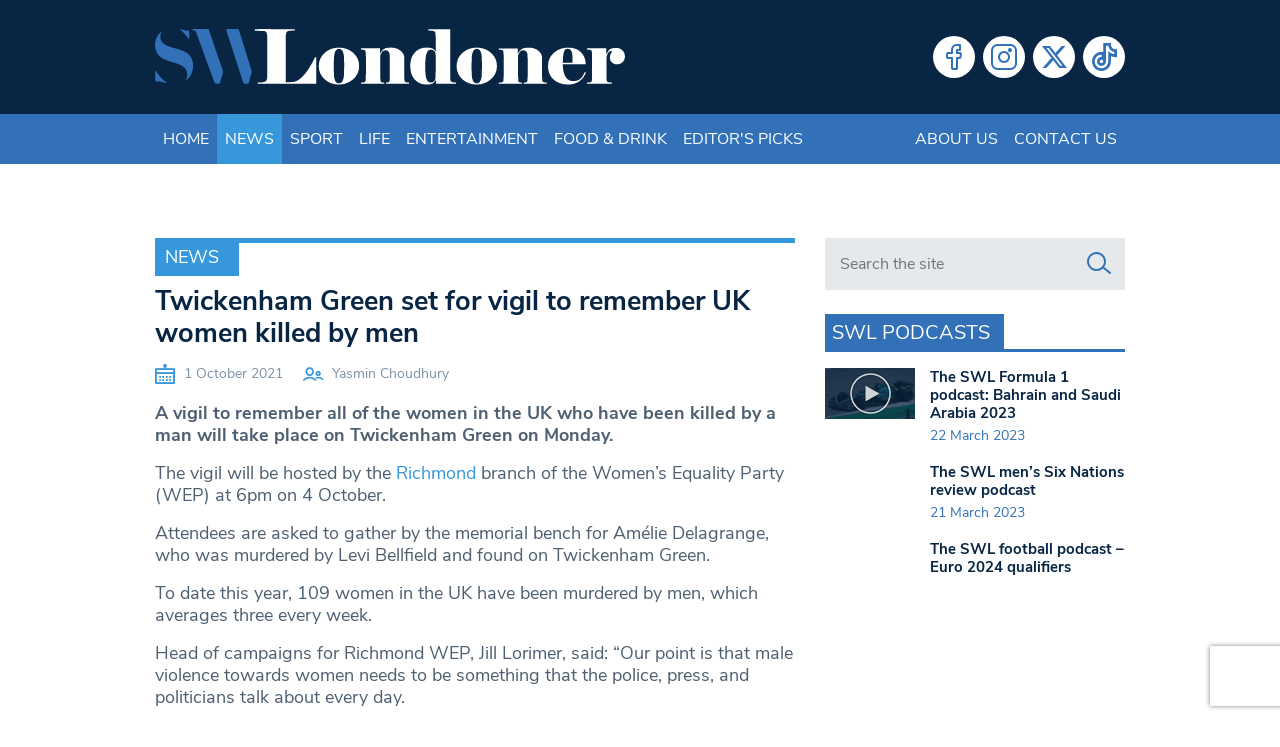

--- FILE ---
content_type: text/html; charset=utf-8
request_url: https://www.google.com/recaptcha/api2/anchor?ar=1&k=6LeZn_8ZAAAAADG7OaImWJVpqMaizIkpow07EZa9&co=aHR0cHM6Ly93d3cuc3dsb25kb25lci5jby51azo0NDM.&hl=en&v=N67nZn4AqZkNcbeMu4prBgzg&size=invisible&anchor-ms=20000&execute-ms=30000&cb=pcyfammevbnz
body_size: 48653
content:
<!DOCTYPE HTML><html dir="ltr" lang="en"><head><meta http-equiv="Content-Type" content="text/html; charset=UTF-8">
<meta http-equiv="X-UA-Compatible" content="IE=edge">
<title>reCAPTCHA</title>
<style type="text/css">
/* cyrillic-ext */
@font-face {
  font-family: 'Roboto';
  font-style: normal;
  font-weight: 400;
  font-stretch: 100%;
  src: url(//fonts.gstatic.com/s/roboto/v48/KFO7CnqEu92Fr1ME7kSn66aGLdTylUAMa3GUBHMdazTgWw.woff2) format('woff2');
  unicode-range: U+0460-052F, U+1C80-1C8A, U+20B4, U+2DE0-2DFF, U+A640-A69F, U+FE2E-FE2F;
}
/* cyrillic */
@font-face {
  font-family: 'Roboto';
  font-style: normal;
  font-weight: 400;
  font-stretch: 100%;
  src: url(//fonts.gstatic.com/s/roboto/v48/KFO7CnqEu92Fr1ME7kSn66aGLdTylUAMa3iUBHMdazTgWw.woff2) format('woff2');
  unicode-range: U+0301, U+0400-045F, U+0490-0491, U+04B0-04B1, U+2116;
}
/* greek-ext */
@font-face {
  font-family: 'Roboto';
  font-style: normal;
  font-weight: 400;
  font-stretch: 100%;
  src: url(//fonts.gstatic.com/s/roboto/v48/KFO7CnqEu92Fr1ME7kSn66aGLdTylUAMa3CUBHMdazTgWw.woff2) format('woff2');
  unicode-range: U+1F00-1FFF;
}
/* greek */
@font-face {
  font-family: 'Roboto';
  font-style: normal;
  font-weight: 400;
  font-stretch: 100%;
  src: url(//fonts.gstatic.com/s/roboto/v48/KFO7CnqEu92Fr1ME7kSn66aGLdTylUAMa3-UBHMdazTgWw.woff2) format('woff2');
  unicode-range: U+0370-0377, U+037A-037F, U+0384-038A, U+038C, U+038E-03A1, U+03A3-03FF;
}
/* math */
@font-face {
  font-family: 'Roboto';
  font-style: normal;
  font-weight: 400;
  font-stretch: 100%;
  src: url(//fonts.gstatic.com/s/roboto/v48/KFO7CnqEu92Fr1ME7kSn66aGLdTylUAMawCUBHMdazTgWw.woff2) format('woff2');
  unicode-range: U+0302-0303, U+0305, U+0307-0308, U+0310, U+0312, U+0315, U+031A, U+0326-0327, U+032C, U+032F-0330, U+0332-0333, U+0338, U+033A, U+0346, U+034D, U+0391-03A1, U+03A3-03A9, U+03B1-03C9, U+03D1, U+03D5-03D6, U+03F0-03F1, U+03F4-03F5, U+2016-2017, U+2034-2038, U+203C, U+2040, U+2043, U+2047, U+2050, U+2057, U+205F, U+2070-2071, U+2074-208E, U+2090-209C, U+20D0-20DC, U+20E1, U+20E5-20EF, U+2100-2112, U+2114-2115, U+2117-2121, U+2123-214F, U+2190, U+2192, U+2194-21AE, U+21B0-21E5, U+21F1-21F2, U+21F4-2211, U+2213-2214, U+2216-22FF, U+2308-230B, U+2310, U+2319, U+231C-2321, U+2336-237A, U+237C, U+2395, U+239B-23B7, U+23D0, U+23DC-23E1, U+2474-2475, U+25AF, U+25B3, U+25B7, U+25BD, U+25C1, U+25CA, U+25CC, U+25FB, U+266D-266F, U+27C0-27FF, U+2900-2AFF, U+2B0E-2B11, U+2B30-2B4C, U+2BFE, U+3030, U+FF5B, U+FF5D, U+1D400-1D7FF, U+1EE00-1EEFF;
}
/* symbols */
@font-face {
  font-family: 'Roboto';
  font-style: normal;
  font-weight: 400;
  font-stretch: 100%;
  src: url(//fonts.gstatic.com/s/roboto/v48/KFO7CnqEu92Fr1ME7kSn66aGLdTylUAMaxKUBHMdazTgWw.woff2) format('woff2');
  unicode-range: U+0001-000C, U+000E-001F, U+007F-009F, U+20DD-20E0, U+20E2-20E4, U+2150-218F, U+2190, U+2192, U+2194-2199, U+21AF, U+21E6-21F0, U+21F3, U+2218-2219, U+2299, U+22C4-22C6, U+2300-243F, U+2440-244A, U+2460-24FF, U+25A0-27BF, U+2800-28FF, U+2921-2922, U+2981, U+29BF, U+29EB, U+2B00-2BFF, U+4DC0-4DFF, U+FFF9-FFFB, U+10140-1018E, U+10190-1019C, U+101A0, U+101D0-101FD, U+102E0-102FB, U+10E60-10E7E, U+1D2C0-1D2D3, U+1D2E0-1D37F, U+1F000-1F0FF, U+1F100-1F1AD, U+1F1E6-1F1FF, U+1F30D-1F30F, U+1F315, U+1F31C, U+1F31E, U+1F320-1F32C, U+1F336, U+1F378, U+1F37D, U+1F382, U+1F393-1F39F, U+1F3A7-1F3A8, U+1F3AC-1F3AF, U+1F3C2, U+1F3C4-1F3C6, U+1F3CA-1F3CE, U+1F3D4-1F3E0, U+1F3ED, U+1F3F1-1F3F3, U+1F3F5-1F3F7, U+1F408, U+1F415, U+1F41F, U+1F426, U+1F43F, U+1F441-1F442, U+1F444, U+1F446-1F449, U+1F44C-1F44E, U+1F453, U+1F46A, U+1F47D, U+1F4A3, U+1F4B0, U+1F4B3, U+1F4B9, U+1F4BB, U+1F4BF, U+1F4C8-1F4CB, U+1F4D6, U+1F4DA, U+1F4DF, U+1F4E3-1F4E6, U+1F4EA-1F4ED, U+1F4F7, U+1F4F9-1F4FB, U+1F4FD-1F4FE, U+1F503, U+1F507-1F50B, U+1F50D, U+1F512-1F513, U+1F53E-1F54A, U+1F54F-1F5FA, U+1F610, U+1F650-1F67F, U+1F687, U+1F68D, U+1F691, U+1F694, U+1F698, U+1F6AD, U+1F6B2, U+1F6B9-1F6BA, U+1F6BC, U+1F6C6-1F6CF, U+1F6D3-1F6D7, U+1F6E0-1F6EA, U+1F6F0-1F6F3, U+1F6F7-1F6FC, U+1F700-1F7FF, U+1F800-1F80B, U+1F810-1F847, U+1F850-1F859, U+1F860-1F887, U+1F890-1F8AD, U+1F8B0-1F8BB, U+1F8C0-1F8C1, U+1F900-1F90B, U+1F93B, U+1F946, U+1F984, U+1F996, U+1F9E9, U+1FA00-1FA6F, U+1FA70-1FA7C, U+1FA80-1FA89, U+1FA8F-1FAC6, U+1FACE-1FADC, U+1FADF-1FAE9, U+1FAF0-1FAF8, U+1FB00-1FBFF;
}
/* vietnamese */
@font-face {
  font-family: 'Roboto';
  font-style: normal;
  font-weight: 400;
  font-stretch: 100%;
  src: url(//fonts.gstatic.com/s/roboto/v48/KFO7CnqEu92Fr1ME7kSn66aGLdTylUAMa3OUBHMdazTgWw.woff2) format('woff2');
  unicode-range: U+0102-0103, U+0110-0111, U+0128-0129, U+0168-0169, U+01A0-01A1, U+01AF-01B0, U+0300-0301, U+0303-0304, U+0308-0309, U+0323, U+0329, U+1EA0-1EF9, U+20AB;
}
/* latin-ext */
@font-face {
  font-family: 'Roboto';
  font-style: normal;
  font-weight: 400;
  font-stretch: 100%;
  src: url(//fonts.gstatic.com/s/roboto/v48/KFO7CnqEu92Fr1ME7kSn66aGLdTylUAMa3KUBHMdazTgWw.woff2) format('woff2');
  unicode-range: U+0100-02BA, U+02BD-02C5, U+02C7-02CC, U+02CE-02D7, U+02DD-02FF, U+0304, U+0308, U+0329, U+1D00-1DBF, U+1E00-1E9F, U+1EF2-1EFF, U+2020, U+20A0-20AB, U+20AD-20C0, U+2113, U+2C60-2C7F, U+A720-A7FF;
}
/* latin */
@font-face {
  font-family: 'Roboto';
  font-style: normal;
  font-weight: 400;
  font-stretch: 100%;
  src: url(//fonts.gstatic.com/s/roboto/v48/KFO7CnqEu92Fr1ME7kSn66aGLdTylUAMa3yUBHMdazQ.woff2) format('woff2');
  unicode-range: U+0000-00FF, U+0131, U+0152-0153, U+02BB-02BC, U+02C6, U+02DA, U+02DC, U+0304, U+0308, U+0329, U+2000-206F, U+20AC, U+2122, U+2191, U+2193, U+2212, U+2215, U+FEFF, U+FFFD;
}
/* cyrillic-ext */
@font-face {
  font-family: 'Roboto';
  font-style: normal;
  font-weight: 500;
  font-stretch: 100%;
  src: url(//fonts.gstatic.com/s/roboto/v48/KFO7CnqEu92Fr1ME7kSn66aGLdTylUAMa3GUBHMdazTgWw.woff2) format('woff2');
  unicode-range: U+0460-052F, U+1C80-1C8A, U+20B4, U+2DE0-2DFF, U+A640-A69F, U+FE2E-FE2F;
}
/* cyrillic */
@font-face {
  font-family: 'Roboto';
  font-style: normal;
  font-weight: 500;
  font-stretch: 100%;
  src: url(//fonts.gstatic.com/s/roboto/v48/KFO7CnqEu92Fr1ME7kSn66aGLdTylUAMa3iUBHMdazTgWw.woff2) format('woff2');
  unicode-range: U+0301, U+0400-045F, U+0490-0491, U+04B0-04B1, U+2116;
}
/* greek-ext */
@font-face {
  font-family: 'Roboto';
  font-style: normal;
  font-weight: 500;
  font-stretch: 100%;
  src: url(//fonts.gstatic.com/s/roboto/v48/KFO7CnqEu92Fr1ME7kSn66aGLdTylUAMa3CUBHMdazTgWw.woff2) format('woff2');
  unicode-range: U+1F00-1FFF;
}
/* greek */
@font-face {
  font-family: 'Roboto';
  font-style: normal;
  font-weight: 500;
  font-stretch: 100%;
  src: url(//fonts.gstatic.com/s/roboto/v48/KFO7CnqEu92Fr1ME7kSn66aGLdTylUAMa3-UBHMdazTgWw.woff2) format('woff2');
  unicode-range: U+0370-0377, U+037A-037F, U+0384-038A, U+038C, U+038E-03A1, U+03A3-03FF;
}
/* math */
@font-face {
  font-family: 'Roboto';
  font-style: normal;
  font-weight: 500;
  font-stretch: 100%;
  src: url(//fonts.gstatic.com/s/roboto/v48/KFO7CnqEu92Fr1ME7kSn66aGLdTylUAMawCUBHMdazTgWw.woff2) format('woff2');
  unicode-range: U+0302-0303, U+0305, U+0307-0308, U+0310, U+0312, U+0315, U+031A, U+0326-0327, U+032C, U+032F-0330, U+0332-0333, U+0338, U+033A, U+0346, U+034D, U+0391-03A1, U+03A3-03A9, U+03B1-03C9, U+03D1, U+03D5-03D6, U+03F0-03F1, U+03F4-03F5, U+2016-2017, U+2034-2038, U+203C, U+2040, U+2043, U+2047, U+2050, U+2057, U+205F, U+2070-2071, U+2074-208E, U+2090-209C, U+20D0-20DC, U+20E1, U+20E5-20EF, U+2100-2112, U+2114-2115, U+2117-2121, U+2123-214F, U+2190, U+2192, U+2194-21AE, U+21B0-21E5, U+21F1-21F2, U+21F4-2211, U+2213-2214, U+2216-22FF, U+2308-230B, U+2310, U+2319, U+231C-2321, U+2336-237A, U+237C, U+2395, U+239B-23B7, U+23D0, U+23DC-23E1, U+2474-2475, U+25AF, U+25B3, U+25B7, U+25BD, U+25C1, U+25CA, U+25CC, U+25FB, U+266D-266F, U+27C0-27FF, U+2900-2AFF, U+2B0E-2B11, U+2B30-2B4C, U+2BFE, U+3030, U+FF5B, U+FF5D, U+1D400-1D7FF, U+1EE00-1EEFF;
}
/* symbols */
@font-face {
  font-family: 'Roboto';
  font-style: normal;
  font-weight: 500;
  font-stretch: 100%;
  src: url(//fonts.gstatic.com/s/roboto/v48/KFO7CnqEu92Fr1ME7kSn66aGLdTylUAMaxKUBHMdazTgWw.woff2) format('woff2');
  unicode-range: U+0001-000C, U+000E-001F, U+007F-009F, U+20DD-20E0, U+20E2-20E4, U+2150-218F, U+2190, U+2192, U+2194-2199, U+21AF, U+21E6-21F0, U+21F3, U+2218-2219, U+2299, U+22C4-22C6, U+2300-243F, U+2440-244A, U+2460-24FF, U+25A0-27BF, U+2800-28FF, U+2921-2922, U+2981, U+29BF, U+29EB, U+2B00-2BFF, U+4DC0-4DFF, U+FFF9-FFFB, U+10140-1018E, U+10190-1019C, U+101A0, U+101D0-101FD, U+102E0-102FB, U+10E60-10E7E, U+1D2C0-1D2D3, U+1D2E0-1D37F, U+1F000-1F0FF, U+1F100-1F1AD, U+1F1E6-1F1FF, U+1F30D-1F30F, U+1F315, U+1F31C, U+1F31E, U+1F320-1F32C, U+1F336, U+1F378, U+1F37D, U+1F382, U+1F393-1F39F, U+1F3A7-1F3A8, U+1F3AC-1F3AF, U+1F3C2, U+1F3C4-1F3C6, U+1F3CA-1F3CE, U+1F3D4-1F3E0, U+1F3ED, U+1F3F1-1F3F3, U+1F3F5-1F3F7, U+1F408, U+1F415, U+1F41F, U+1F426, U+1F43F, U+1F441-1F442, U+1F444, U+1F446-1F449, U+1F44C-1F44E, U+1F453, U+1F46A, U+1F47D, U+1F4A3, U+1F4B0, U+1F4B3, U+1F4B9, U+1F4BB, U+1F4BF, U+1F4C8-1F4CB, U+1F4D6, U+1F4DA, U+1F4DF, U+1F4E3-1F4E6, U+1F4EA-1F4ED, U+1F4F7, U+1F4F9-1F4FB, U+1F4FD-1F4FE, U+1F503, U+1F507-1F50B, U+1F50D, U+1F512-1F513, U+1F53E-1F54A, U+1F54F-1F5FA, U+1F610, U+1F650-1F67F, U+1F687, U+1F68D, U+1F691, U+1F694, U+1F698, U+1F6AD, U+1F6B2, U+1F6B9-1F6BA, U+1F6BC, U+1F6C6-1F6CF, U+1F6D3-1F6D7, U+1F6E0-1F6EA, U+1F6F0-1F6F3, U+1F6F7-1F6FC, U+1F700-1F7FF, U+1F800-1F80B, U+1F810-1F847, U+1F850-1F859, U+1F860-1F887, U+1F890-1F8AD, U+1F8B0-1F8BB, U+1F8C0-1F8C1, U+1F900-1F90B, U+1F93B, U+1F946, U+1F984, U+1F996, U+1F9E9, U+1FA00-1FA6F, U+1FA70-1FA7C, U+1FA80-1FA89, U+1FA8F-1FAC6, U+1FACE-1FADC, U+1FADF-1FAE9, U+1FAF0-1FAF8, U+1FB00-1FBFF;
}
/* vietnamese */
@font-face {
  font-family: 'Roboto';
  font-style: normal;
  font-weight: 500;
  font-stretch: 100%;
  src: url(//fonts.gstatic.com/s/roboto/v48/KFO7CnqEu92Fr1ME7kSn66aGLdTylUAMa3OUBHMdazTgWw.woff2) format('woff2');
  unicode-range: U+0102-0103, U+0110-0111, U+0128-0129, U+0168-0169, U+01A0-01A1, U+01AF-01B0, U+0300-0301, U+0303-0304, U+0308-0309, U+0323, U+0329, U+1EA0-1EF9, U+20AB;
}
/* latin-ext */
@font-face {
  font-family: 'Roboto';
  font-style: normal;
  font-weight: 500;
  font-stretch: 100%;
  src: url(//fonts.gstatic.com/s/roboto/v48/KFO7CnqEu92Fr1ME7kSn66aGLdTylUAMa3KUBHMdazTgWw.woff2) format('woff2');
  unicode-range: U+0100-02BA, U+02BD-02C5, U+02C7-02CC, U+02CE-02D7, U+02DD-02FF, U+0304, U+0308, U+0329, U+1D00-1DBF, U+1E00-1E9F, U+1EF2-1EFF, U+2020, U+20A0-20AB, U+20AD-20C0, U+2113, U+2C60-2C7F, U+A720-A7FF;
}
/* latin */
@font-face {
  font-family: 'Roboto';
  font-style: normal;
  font-weight: 500;
  font-stretch: 100%;
  src: url(//fonts.gstatic.com/s/roboto/v48/KFO7CnqEu92Fr1ME7kSn66aGLdTylUAMa3yUBHMdazQ.woff2) format('woff2');
  unicode-range: U+0000-00FF, U+0131, U+0152-0153, U+02BB-02BC, U+02C6, U+02DA, U+02DC, U+0304, U+0308, U+0329, U+2000-206F, U+20AC, U+2122, U+2191, U+2193, U+2212, U+2215, U+FEFF, U+FFFD;
}
/* cyrillic-ext */
@font-face {
  font-family: 'Roboto';
  font-style: normal;
  font-weight: 900;
  font-stretch: 100%;
  src: url(//fonts.gstatic.com/s/roboto/v48/KFO7CnqEu92Fr1ME7kSn66aGLdTylUAMa3GUBHMdazTgWw.woff2) format('woff2');
  unicode-range: U+0460-052F, U+1C80-1C8A, U+20B4, U+2DE0-2DFF, U+A640-A69F, U+FE2E-FE2F;
}
/* cyrillic */
@font-face {
  font-family: 'Roboto';
  font-style: normal;
  font-weight: 900;
  font-stretch: 100%;
  src: url(//fonts.gstatic.com/s/roboto/v48/KFO7CnqEu92Fr1ME7kSn66aGLdTylUAMa3iUBHMdazTgWw.woff2) format('woff2');
  unicode-range: U+0301, U+0400-045F, U+0490-0491, U+04B0-04B1, U+2116;
}
/* greek-ext */
@font-face {
  font-family: 'Roboto';
  font-style: normal;
  font-weight: 900;
  font-stretch: 100%;
  src: url(//fonts.gstatic.com/s/roboto/v48/KFO7CnqEu92Fr1ME7kSn66aGLdTylUAMa3CUBHMdazTgWw.woff2) format('woff2');
  unicode-range: U+1F00-1FFF;
}
/* greek */
@font-face {
  font-family: 'Roboto';
  font-style: normal;
  font-weight: 900;
  font-stretch: 100%;
  src: url(//fonts.gstatic.com/s/roboto/v48/KFO7CnqEu92Fr1ME7kSn66aGLdTylUAMa3-UBHMdazTgWw.woff2) format('woff2');
  unicode-range: U+0370-0377, U+037A-037F, U+0384-038A, U+038C, U+038E-03A1, U+03A3-03FF;
}
/* math */
@font-face {
  font-family: 'Roboto';
  font-style: normal;
  font-weight: 900;
  font-stretch: 100%;
  src: url(//fonts.gstatic.com/s/roboto/v48/KFO7CnqEu92Fr1ME7kSn66aGLdTylUAMawCUBHMdazTgWw.woff2) format('woff2');
  unicode-range: U+0302-0303, U+0305, U+0307-0308, U+0310, U+0312, U+0315, U+031A, U+0326-0327, U+032C, U+032F-0330, U+0332-0333, U+0338, U+033A, U+0346, U+034D, U+0391-03A1, U+03A3-03A9, U+03B1-03C9, U+03D1, U+03D5-03D6, U+03F0-03F1, U+03F4-03F5, U+2016-2017, U+2034-2038, U+203C, U+2040, U+2043, U+2047, U+2050, U+2057, U+205F, U+2070-2071, U+2074-208E, U+2090-209C, U+20D0-20DC, U+20E1, U+20E5-20EF, U+2100-2112, U+2114-2115, U+2117-2121, U+2123-214F, U+2190, U+2192, U+2194-21AE, U+21B0-21E5, U+21F1-21F2, U+21F4-2211, U+2213-2214, U+2216-22FF, U+2308-230B, U+2310, U+2319, U+231C-2321, U+2336-237A, U+237C, U+2395, U+239B-23B7, U+23D0, U+23DC-23E1, U+2474-2475, U+25AF, U+25B3, U+25B7, U+25BD, U+25C1, U+25CA, U+25CC, U+25FB, U+266D-266F, U+27C0-27FF, U+2900-2AFF, U+2B0E-2B11, U+2B30-2B4C, U+2BFE, U+3030, U+FF5B, U+FF5D, U+1D400-1D7FF, U+1EE00-1EEFF;
}
/* symbols */
@font-face {
  font-family: 'Roboto';
  font-style: normal;
  font-weight: 900;
  font-stretch: 100%;
  src: url(//fonts.gstatic.com/s/roboto/v48/KFO7CnqEu92Fr1ME7kSn66aGLdTylUAMaxKUBHMdazTgWw.woff2) format('woff2');
  unicode-range: U+0001-000C, U+000E-001F, U+007F-009F, U+20DD-20E0, U+20E2-20E4, U+2150-218F, U+2190, U+2192, U+2194-2199, U+21AF, U+21E6-21F0, U+21F3, U+2218-2219, U+2299, U+22C4-22C6, U+2300-243F, U+2440-244A, U+2460-24FF, U+25A0-27BF, U+2800-28FF, U+2921-2922, U+2981, U+29BF, U+29EB, U+2B00-2BFF, U+4DC0-4DFF, U+FFF9-FFFB, U+10140-1018E, U+10190-1019C, U+101A0, U+101D0-101FD, U+102E0-102FB, U+10E60-10E7E, U+1D2C0-1D2D3, U+1D2E0-1D37F, U+1F000-1F0FF, U+1F100-1F1AD, U+1F1E6-1F1FF, U+1F30D-1F30F, U+1F315, U+1F31C, U+1F31E, U+1F320-1F32C, U+1F336, U+1F378, U+1F37D, U+1F382, U+1F393-1F39F, U+1F3A7-1F3A8, U+1F3AC-1F3AF, U+1F3C2, U+1F3C4-1F3C6, U+1F3CA-1F3CE, U+1F3D4-1F3E0, U+1F3ED, U+1F3F1-1F3F3, U+1F3F5-1F3F7, U+1F408, U+1F415, U+1F41F, U+1F426, U+1F43F, U+1F441-1F442, U+1F444, U+1F446-1F449, U+1F44C-1F44E, U+1F453, U+1F46A, U+1F47D, U+1F4A3, U+1F4B0, U+1F4B3, U+1F4B9, U+1F4BB, U+1F4BF, U+1F4C8-1F4CB, U+1F4D6, U+1F4DA, U+1F4DF, U+1F4E3-1F4E6, U+1F4EA-1F4ED, U+1F4F7, U+1F4F9-1F4FB, U+1F4FD-1F4FE, U+1F503, U+1F507-1F50B, U+1F50D, U+1F512-1F513, U+1F53E-1F54A, U+1F54F-1F5FA, U+1F610, U+1F650-1F67F, U+1F687, U+1F68D, U+1F691, U+1F694, U+1F698, U+1F6AD, U+1F6B2, U+1F6B9-1F6BA, U+1F6BC, U+1F6C6-1F6CF, U+1F6D3-1F6D7, U+1F6E0-1F6EA, U+1F6F0-1F6F3, U+1F6F7-1F6FC, U+1F700-1F7FF, U+1F800-1F80B, U+1F810-1F847, U+1F850-1F859, U+1F860-1F887, U+1F890-1F8AD, U+1F8B0-1F8BB, U+1F8C0-1F8C1, U+1F900-1F90B, U+1F93B, U+1F946, U+1F984, U+1F996, U+1F9E9, U+1FA00-1FA6F, U+1FA70-1FA7C, U+1FA80-1FA89, U+1FA8F-1FAC6, U+1FACE-1FADC, U+1FADF-1FAE9, U+1FAF0-1FAF8, U+1FB00-1FBFF;
}
/* vietnamese */
@font-face {
  font-family: 'Roboto';
  font-style: normal;
  font-weight: 900;
  font-stretch: 100%;
  src: url(//fonts.gstatic.com/s/roboto/v48/KFO7CnqEu92Fr1ME7kSn66aGLdTylUAMa3OUBHMdazTgWw.woff2) format('woff2');
  unicode-range: U+0102-0103, U+0110-0111, U+0128-0129, U+0168-0169, U+01A0-01A1, U+01AF-01B0, U+0300-0301, U+0303-0304, U+0308-0309, U+0323, U+0329, U+1EA0-1EF9, U+20AB;
}
/* latin-ext */
@font-face {
  font-family: 'Roboto';
  font-style: normal;
  font-weight: 900;
  font-stretch: 100%;
  src: url(//fonts.gstatic.com/s/roboto/v48/KFO7CnqEu92Fr1ME7kSn66aGLdTylUAMa3KUBHMdazTgWw.woff2) format('woff2');
  unicode-range: U+0100-02BA, U+02BD-02C5, U+02C7-02CC, U+02CE-02D7, U+02DD-02FF, U+0304, U+0308, U+0329, U+1D00-1DBF, U+1E00-1E9F, U+1EF2-1EFF, U+2020, U+20A0-20AB, U+20AD-20C0, U+2113, U+2C60-2C7F, U+A720-A7FF;
}
/* latin */
@font-face {
  font-family: 'Roboto';
  font-style: normal;
  font-weight: 900;
  font-stretch: 100%;
  src: url(//fonts.gstatic.com/s/roboto/v48/KFO7CnqEu92Fr1ME7kSn66aGLdTylUAMa3yUBHMdazQ.woff2) format('woff2');
  unicode-range: U+0000-00FF, U+0131, U+0152-0153, U+02BB-02BC, U+02C6, U+02DA, U+02DC, U+0304, U+0308, U+0329, U+2000-206F, U+20AC, U+2122, U+2191, U+2193, U+2212, U+2215, U+FEFF, U+FFFD;
}

</style>
<link rel="stylesheet" type="text/css" href="https://www.gstatic.com/recaptcha/releases/N67nZn4AqZkNcbeMu4prBgzg/styles__ltr.css">
<script nonce="pTiMJhGWfQsXEY4-Woeb9w" type="text/javascript">window['__recaptcha_api'] = 'https://www.google.com/recaptcha/api2/';</script>
<script type="text/javascript" src="https://www.gstatic.com/recaptcha/releases/N67nZn4AqZkNcbeMu4prBgzg/recaptcha__en.js" nonce="pTiMJhGWfQsXEY4-Woeb9w">
      
    </script></head>
<body><div id="rc-anchor-alert" class="rc-anchor-alert"></div>
<input type="hidden" id="recaptcha-token" value="[base64]">
<script type="text/javascript" nonce="pTiMJhGWfQsXEY4-Woeb9w">
      recaptcha.anchor.Main.init("[\x22ainput\x22,[\x22bgdata\x22,\x22\x22,\[base64]/[base64]/[base64]/bmV3IHJbeF0oY1swXSk6RT09Mj9uZXcgclt4XShjWzBdLGNbMV0pOkU9PTM/bmV3IHJbeF0oY1swXSxjWzFdLGNbMl0pOkU9PTQ/[base64]/[base64]/[base64]/[base64]/[base64]/[base64]/[base64]/[base64]\x22,\[base64]\\u003d\x22,\x22wpXChMKaSzLDgsOBw4cQw4jDnsKaw5VwS0LDrsKPIwHClcK0wq50SDxPw7NABMOnw5DCrsOCH1QVwq4RdsOewr1tCRZQw6ZpU2fDssKpaQ/DhmMhScOLwrrClMOtw53DqMOHw5lsw5nDq8KMwoxCw5nDv8Ozwo7CncOVRhgew7zCkMOxw6jDlzwfNQdww5/DvsOuBH/[base64]/DmcOibxfDhwBowol/w75UwoLCjsKcwoogBMKFYQfCgj/CnhbChhDDpHcrw4/Dn8KiJCI0w4cZbMOLwp40c8O/b3h3aMOKM8OVdsOgwoDCjEbCukg+N8O0JRjCqMKQwobDr09mwqptKMOoI8OPw4DDuwB8w7HDsm5Ww5/CksKiwqDDm8OUwq3CjXbDoDZXw6/CgxHCs8KzElgRw6bDvsKLLnDCp8KZw5UVI1rDrlnClMKhwqLCmCs/wqPCuTbCusOhw6AawoAXw5fDkA0OJ8Kfw6jDn1UzC8OPYMKvOR7Dj8K8VjzCt8Knw7M7wooOIxHCvsOhwrMvd8OLwr4vWcOdVcOgEMOSPSZhw4EFwpF7w4vDl2vDuzvCosOPwqjCr8KhOsK6w4XCphnDrsO8QcOXa2UrGykwJMKRwrDCuBwJw5/CvEnCoDTCuBt/wprDr8KCw6dQCGstw4TCrkHDnMKqJlw+w6R+f8KRw5kmwrJxw7/DhFHDgEFMw4UzwrUpw5XDj8Owwr/Dl8KOw4knKcKCw6bCmz7DisOoV0PCtUnCtcO9ETHCqcK5anHCqMOtwp0NGjoWwo3DgnA7b8OtScOSwo3CryPCmcKcScOywp/[base64]/CqMO2w4jDlGE3MjrCpktXwo8WO8OYwpfCphDDk8KWw7wdwpIPw4lRw744wqjDssKgw7PCi8O5LcKdw5dUw5PClgg4XcOFH8K3w77DosKLwpbDn8KWVcKhw5zCigVvwoVGwrtdSCHDq0XDhjU9Zh8jw71kE8OnGMK9w7FmIsKvD8OuO1RKw53Ch8K9w7XDthDDvA/DnFtew61KwptwwqPDlAFSwrHCsz0II8K6wpNkwqXCm8KNw6ITwr15G8KMdWLDv0QIEsKFKhMKwqbCg8OaO8OiK1IHw490XsKZEcKew4RFw53CkcO2Fxsiw4UQwp/[base64]/DpMK2wrN2w5/DnsKzwo4yIcKZGMOZwojCu8KDwoFbCGUkw7sFw4fDswzDlw4DHWcBcHjDr8KPDsOqw7pmNcORCMKcXSEXWcOYC0NZwqpjw5wGZMK2TMOlw7zCpnnDoSA/[base64]/DsXzChcO5wqZ9w4jCihETLHrCocOswqtRMFwMw6xUw7IjYcK3w5TCs3U6w4Q0CALDjMKYw7phw43DvMKqHsKRVXkZJQ8lDcKIwqvDksKhZD9Ow6Rbw7rDssOuw50Pw6rDrz8Ow7HCrCfCrU7CscKKwoshwpPCt8O9wp0ow4XDtcOHw5bDlcOWd8O7bUrDtU0Mwr/CtcODwok5wqbCmsOWw4IRDRvDkMOzw48rwoRwwpXCuldHw74Cw47DtEF/wrplMRvCusKUw4EUHVkhwo3Dk8OWOF5rMsKswpE3w45afyBwRMOvw7QjE0BAQxEswptuRMOew4gDwoU+w7fCpsKIw4xbBMKxanTCr8KTw5/CssKcwodNKcKuA8Oiwp/[base64]/CsF3Du2RHMQ7DgsOldFbCjg7DoMKwFEXDi8Kww67Do8KILF98AEZxZMK3w7QVCDPCpHxZw43Dtxpmw5Uiw4fDi8O+BMKkw7/Dj8KnXyvChMOGWsKywpFGw7XChsKKKnbDjVIfw4bDq3MDT8O7b2xFw7PCvcOIw7zDk8O5AlXCqh8YKsOrLcK3ZMKcw657BT/[base64]/Dr3TCjcK0awFeSkrCjHXDqMKvw55JQicyw5bDrSU8THfCtmzDmCoIExLCncK+XcOHew0NwqZSGcOww5EwVnYWX8OBw6zCicKrDQRew6zDgcK5HH9WC8OtEcKWeg/[base64]/w5LDgMOgPMOxBcKTQj4pwqNuw7LCgcOlw4DClsOzcMOuwrNUwow2acODwrjCoFFnQsOQDcOrwpZ5VXfDgXbDoWvCkGvDkMKHw6dew6PDhsOUw4h/ChrCiiLDhztjwooEdDrCm1jCp8KewpB+HHpxw4LCtcK1w6XDqsKcDgstw6gpwptzLztIZcKOSjbDm8Oyw5fCl8Kawp3DgMO5wp/[base64]/DvcOZD0l6ahljwp3CuCxJTsKnL8OmKcK9wp8owqbDpBFQwq4Tw55UwpFzOTYqw44pSncrRcOBJcOgOnguw6/[base64]/CjUzCt8OcbChmSxEdw5DDr0dsKMKDwph/wqsZworCjx/[base64]/DncKXUAYbBhHDssOjHMKCXCEDJEJBwprCpRBfw4LDn8OxJyY3w7bCtcKBwr5Lw6wGw6/CoGFrwqgtDChuw4rDk8KJwpfCjX7Dhg1nUMK5DsONwqXDhMOJwqYJMXVlZCsfacOnT8KQF8OqE3zCpMKEeMKQBMK1wrTDsUHCkCwLQXpjw6PDu8KVSCvCr8Kbc0bCrMO5EA/DhwzCgmrDnRzClMKcw60Yw7fCnWJvLG/DocOCIcK/wpBAa2PCgMKfGiU3woQiOxwGFQMWw67CvsKmwqZFwoDCh8OhL8OLRsKKKSnDt8KTE8OHXcOFwoxkRA/Ct8O/FsO5I8KwwrBlaCpewp/Co1EKCcOQw7PDtMKNwrcqw5jCgTVlMD1tN8KqDMKMw7sdwrt2bMKUQghywp3CqFLCtVjCmsKDwrTCn8OEwpNaw7lvF8O6w6bClMKkRn/CvjdUw7TDp1Bcw6MMU8OwZ8KvFQIRwpF5ZsKgwpLCvMKgccOdIMKhwohnUhrCksKwDMOYVcKMHSxwwqtGw60UZcO4woPDs8OvwqRgUcK+azo1w4AUw4rCkVHDssKYw5Qfwr7DqcK2FMK/[base64]/w4jDjMKrw4pzR8OSOnnCiCTDuxbCqkHCrFVmwpQPSUY5UcKqwq/Dn3nDlnM4w4rCqWfDu8OsbcOFw7d2woTCuMOOwp87wp/CucKCw7h1w5BNwqjDmMOZw4HCnjfDqBfCh8KkYDvCjcKYAMOFwofCh3vDvsKsw6dVTsKCw64uDcOcVcKUwokWcsKJw6zDj8OVUTXCt1PDpFkrwohUZFBHdCbDn0XCkcOOOyBUw5Q6wqlQw7PDjcKww5MIW8Kjw5ZJw6dFwqvCp0zDo0nCmMOrwqbDqUjCkMO3wp/[base64]/[base64]/w4c+w50swrYNP8KtcMOow755LjwSe2nDuVQ5Y8OxwpVRwp/CncO/XsK1w5TDhMKSwonCo8KoOMKlwoENWcKDwrvCtcOlwrHDtcOlw4UJCcKZU8OQw6HDo8Kqw7pJwr/DtcOzeDQjOBlHw4pHTXoKw48aw7YRG3TCm8Kmw41twpNGTz7ChsOWdSXCqycvwr/CqsKkTy/Dj2AgwqvDuMKqw7zDvMORwpcUwoMOPXQzdMOgw7XCoE7DjUBOQB7DmMOBVsOnwpvDkcKAw6nCrMKHw6/CmyRDwodUL8K2TsKew7fCpHsHwos6VsK2C8OYw5fDoMO6wqBEfcKjwp4PcsK8flRpw7TCjMK+wonDhA5kFE1nEMKjw5nDo2VawqIpDsOzwrlMH8K3wqjDuztOwq0Ww7Egwqpkw4zCs2/CjsKSOCnCnR3DncORHmXCmMKQb0DDuMOCSh0qw6/CqiHDmsKKbMKEEAnCpMOUw6fDnsKqw5/Dn3Q2LmFMWMOxHXl2w6Z6UsObwrVZBU45w63CuRcuHR58wq/DmMOXBcKhwrZqw5Yrw7odwrrCgVU8C2llBnEpJS3CnMKwXWkvfg/CvXLCiwDDnMOTFWViAhIRXcKRwq3DqHh1ZTwYw67Do8OrIMOowqMCUsOtZ2sIN0nCqcO5IR7CsBJgZ8Kow4XCncKEVMKuKcOQIS/Dh8O0wr/DkBvDnmVPSsKOw6HDncOXw6Zhw6QQw5nCjG3Dmyk3KsOkwoDCj8KuDBVHWsKbw4p9wqjDsn/CocKHbh1Ow6U8wrRqVsKDTyJLSsOMaMOMw6TCsDZswqJ6wqPDt2oDwpsyw63DvcKQZsKOw67Ctw5Cw6tHFSAlw7fDhcKVw6/DiMKzfk/[base64]/C8KuPWzDksKYOzAYYGIiV8OIA3gcwqBKBsKUw6h5wo/DgEARw6rDlMKVw5/DrMKRKMKBbTwzPxV2bCDDpMOCJEtNUMKGVUbCiMKww4/[base64]/[base64]/[base64]/DrwLCmx06BMK3wpLDuxvCgk3CmVhBMsOGwo8oJwYJb8K2woEaw6XCrsOSwodjwrnDinsZwqPCrCLChMKhwqtmPUHCoB7DvnvCvEnDtsO5wplXwpXCj3h9VMK6aB3DlD5bJi7ClAXDgMOsw6DCmMOPwq/DohbChUITXsODwpfCisO4acKsw7N3w5PDtsKbwqtkwqYXw6tiIMKiw6xAK8O5w7Iiw5d4OMKZwr5Lwp/[base64]/[base64]/DsMOJb2XCsMO8wq1Swp5yP0FIKcO9dSJlwq7CrcOTZR4UalV1AsKfSsOZEi3CqR9hAMKaZcOuNwFjw4HDmsKeYcOpw7lAdmLDpkVlfWrDq8OQw77DjAjCsSXDgWbCjsOyJRNZdsKmFC9JwrE4wr3Du8OOLMKfcMKHGD0UworCu3UuE8OMw4DCuMK5FMK/[base64]/DrUZrR8O1LHfDhMOMwrtPEcO4wqUjwprCh8OSTAtuw57DoMKpZxg/w5jClw/DsGvDvMObPMOpJnZNw5LDuQbDjALDrS5Ow5JUEMO6wp/DhTZuwpY+wpQ6RcO0wqkKHyTDgxrDlcK+wpt5LcKOw5Jcw6pjwqx4w7lLwpwPw4HCicKPDFnCk09iw7YuwqTDl1/Diw9Rw7BHwrxRwqwvwozDg30hd8KQYsOyw4XChcOSw7J/woHDkcOwwofDnH90w6Y8w53CsBDCvl3CkVDChnjDkMO0w6vDpcKOXFZDw6t6wqLDgk3Dk8K1wr/[base64]/[base64]/CthjCpWXCt8Klw5vDpsKpcRLDiyDCsgZFFF3CnFrCvDjCrMO7FwnDsMKTw6XDvXYvw4tRw4/[base64]/[base64]/w4MIw5B+wovDlsK7B0gMw5vDiMOyecOrw4FZHgLCiMODMyU2w4J8bMKxwpzCgRnCklfCl8OsW03DssOdwrnDocKsVjLDicOuw6YGeh3CiMK+wpNwwpnCj1ZfFHrDnyfCtcOVdR/CrMKFIwBWF8OdFsKqLcOpwrAAw5XCuThoJ8KWFsOfAMKDQ8OkeDrCtmXCoU3Dp8KiC8O4HsOuw5VPdMKKdcOVwpAPw54kD0Q/O8KYZDHClMKlwp/Dp8KRw4XCqcOoOsOff8OMa8OsZ8OMwpZDwq3CmjLCqXR2ZyrCqcKJeUnDvS0AaGHDjGlbwr0SDMKBTmXCixFJwrMBwpfCvAHDgcOhwqh4w7MnwoQCY2rDtsOIwoEYYkdYwpjCtDbCq8K9GMOqZcKhwpvCjhJYEg1iUQbCiVjCgz3DpVPDsHxrYwAdd8KEGRPCvn/DjUvDm8KWw5PDjMOnd8KtwqYnFMO+GsOjw4nCmkrCgT5rHMKgw6Y/KHUSciQhY8OOYlnCtMOJw7M+w4l3wrBqDhTDqCXCpMOcw5TChngRw77ClUAlw7LDkB3Dkj8hNiLDocKAw7PCg8KHwqBhw5LDuhPClsOsw43CuWfCoELCg8ODaz5vMMO1wpwEwoXDhn5Lw5ZMwq5hNsOPw7EyVAXCpMKTwrY6wrwQfMKeIMKjwo9rwqIcw414w7/CkBTCr8OETnfDtSZuw6DDusOrwqxyLhLDtsKBw7lYw4h0BBfCtXBow6rDi3EmwoM0w57CmD/[base64]/DsT98W13DhSY+w4lFwq8mCC0OXEzDpMOXwoNyRcK4Cz9PEsKDdzxPwqQpw4PDvnBTeG3Djw/Dp8KpJ8KkwpPCqnhGS8Opwq5rbsKkLSjCgnY4ek43IRvChMOcw4HDtcKmwpXDpsKZH8KbdHI3w4LCq1MSwpkLQcKcSS7CmsKQwr7DmMOvw4bDisKTJMKFEMKqw43DhCbDv8K9w6lDOVNmwprCncO6TMOPY8KxRMK/wqw3SE4AHh9CTkzDpw7DgUzCpMKLwqjCq2LDnMOTH8Kyd8OqPhMLwq0xKFIBwr0NwrLClsOLwotRTkHDpcOkwoTCiRvDqMOrw7p+Z8O4wo00BMOMbG7CjCN/woA/Y3nDvirCtwXCq8OyNMKDEHDDucOBwoPDkVIGw53Ck8OfwqjCgcO3RcKeBldWSMK+w6ZgJynCilnDlXrDjcO/MXETwrtxJzhJXMKGwovCnMOUSUnCjGgDRyZQZWTCgQ0LPCfDlGfDtw1/PGrCncOnwo/DgsKuwqLCjWo2w6/[base64]/CgsK0aMOgcnUZw68qOXLClcKpCcKyw5Eqwo8Kw783wobDtcKsw43DpmsAanfClsOswrPDi8OVwrXDuwtSwrt/w6TDm1bCqMOeecKOwr3DgMKxXsOvSlQwCMOXwr/Dkw3DqsOiRsKLw592wogVwovDucOuw7rDmCHCnMKkBMK0wp7DlsK1RMKxw4wpw6Qaw4xtBcKqwppswq04dwnCjE7DosO+CcOiw4fDsmDCthNTVUfDpsOCw5DDnMOXw5PCl8KKw5jDnx3DnBY3wrBAw6PDi8KewoHDu8O8wqrCgSzDhMOjIg1/MDADw7DDsQzCk8KBasOZWcOVw7bCicK0DMK0w6jDhgrDhMOaMsOzMQbCo0hFwr0swoJvacOCwpjClSolwrNxHx5WwrvCpTHDpcOMCsKww5HDkXV3YD/DimVSVlHCv01SwqF/a8Kawq80MMKCwq4EwrkCMMKSOsKBw5jDk8KMwpIIAHXDt1/CiGN5Y1gdw6JKwo7Ci8K5w6Y1TcO0w7DCsCXCow/DkVfCt8K3wo9Gw7jDpsOaY8OjRcKNwrwHwpA7OjfDscOlwqPCpsObEEzDi8KNwpvDiik/[base64]/Dq01gXcK5DsOBb8K3w7smwp4Hw6QDw6JRB04gLRjCt1s2wqDDucK4Vn/DkkbDqsOjwpBowrXCg0vCtcOzK8KAGjMWHcODbcKLNxjDlULCtWVCR8Odw4/DvMOXw4nDggvDm8Kmw5vDqBvDqhtjw750wqAbwrI3w6jDncKXwpXDjcKNwo9/cDkudmXCksOgw7cTVMKQE0AJw7Fmw6LDksKhw5Msw511w6rCkMO/w7vDnMOZwo89eVfDtkjDqzhpw6hYw7lIw7HCm0Brw6JcQsK6f8KDwqnDtSkOfMKeOsK2woFOw7wIw6MAw6jCvH4lwq5qKWRFNsOPXcOdwp7DsnU2XcOcEi1OAk5lDBMZw5nCoMKtw50Aw7VHaAMMYcKFw65qw60swqTCu0N7w7zCrn89wpzCmzoVJQxyVB10fhhtw7k/dcKhR8OrJQjDpUXCvcK1wqw0SGPCh19lwq7DucOQwojDksORw4fDv8Oowqgzw5nCmGvCrcOzYcKYwolxw5ICw6NqGsKETUPDi09yw4bCnMK7bn/Cr0VawqInRcObw7PDoRDCt8KsZlnDgcKEdyPDiMOBIVbCnDXDuz09ccKuwr84w6PDvXPCtsKXwq/Cp8Obe8O/w6g1wq/DgsOZwoFTw7jCq8K2esOGw4ZMb8OucAxUw73CgsOnwoccFT/DjkXCqSE6UXxaw7XChsK/[base64]/ClhBFw5PCjcOeDcOQw7DCoG7CoMO3JD/Dgj/DvcOxTMOwZsOZw7LDusKFP8K3wrHCl8Oxwp7CiF/Ct8K3Fl9NEWrCu2Vowqttwro3wpTDoHpKH8KmfcOuU8OowqkwZ8OFwpLCpcKPCQnDo8Krw5BAdsKcXlkewoV6JcKBUSgNDVEaw6E9ThhFUMOqTsOTU8OZwqvDlsO1w5BKw6sbV8ODwotKRlQcwrLDiCkZHsKreUIOwqTCpMKjw4pew7zCg8KHfcO8w4/DhhzCjsOmLMKTw5rDikDClz7CgcOdw68TwqXDokbCg8OQesOvGmXDqsOdIsK0M8O4w5wOw7Ixw4oHfDjCrk/ChQrCj8OzDlgxCCnCrzEpwrQ4YwTCosKjZwMaBMKtw692wqrCjkHDq8OZw5dew7XDtcOZwpFKDsOfwpZAw6rDosOxc0rCog7DnsOiwp1LUgTCr8OTZhfDtcOGE8Ofbi8VbsO/[base64]/LcK+XsKHw6TCpsOOwq1Xw5PCtHgjQV1BdcKuccOnTVnDlcOMw7R3OiUMw57Cg8KVQ8KSCjHCqcK+NiBowpkCCsKzPcOLw4EKw5gcH8O7w41PwoEXwqHDlsOIGhcAX8OrXRjCsVrCtsOtwoxgwqIXwoo6w4/Ds8ORw4TCqXnDqg3DnMOna8OPAxR9FGbDhBDDucOPNnsUSCNWcELCqGhEUAxRw4DCs8K+CMKoKDMLw5rDpHLDtiDCh8OewrbCmSgnNcOIw7ETC8K2QTvDm1vCrsOcw7tYwp/DnirCvcKrW2U5w5HDvsO6WcO/EsONwozDtWrDqmUFQR/ChsOLwrDDkMKkPkTDjcKhwr/CsUVAa0DCnMOEQsKUDWrDhcOUJsOpHl3DkMOfIcKDYAHDq8KfM8O7w5Axw69EwprCicOxFcKYw6Ekw7J+KErCksObM8KBwojCnsOAwoInw6/CtMOnd2ZJwoTCg8OQwoJXw5vDkMKvw4YTwqDDrXzDmlt0MxV3w4gCwr/Ct17CrR7Ctk5hancmTsOYPMKkwrLChh/DogzCpsOIJ10+X8OaRiMRw6kIVURFwrADwqbCjMK3w4/Dm8OxfSROw5PCpMOIw7E2VMK8KFPDncKlw4oawqAZYgHDgsOmETR4ACfDsnLCq18XwoUowoQhZ8Oawrh8I8OAw4suLcOAwpUweWUAMFEhwoDCrFEJa0vDkVsrAMKNCxksO2RlfgpeGcOpw5vChcKkw4Baw4QpQcKTOsOQwq5/wr7DgsOqLV8TGSHCk8Ovw4EJNsOzwpnDm1Nvw7LCpC/[base64]/Cq8KVw6HDih4pw4LCu8OXwprCtC0aHi9cwq3DpmFCw7IGEcK8RcOzXhJuw5XDgMOZckNtew3DucOQXQbDqsOEbTVjegUkw7dyAmDDhsKKS8KNwqdbwobDk8KcSFPCukNScCF+csKgw4rDvXPCnMOrw4wbe0pkwoFGDMK/XcOuwpdPHlQwS8KwwqkpPntyHSnDgQHDtcO1PMOXw5Qow4F5VcOdw6wZDcOFwqwvFG7Dl8KSesOsw5DDi8OkwoLCiTTCsMOvw715RcO1VMOXfCzCqhjCusKYGWDDiMKeOcKqE2TCk8OUYjsWw5DDtsK7dcOFIRnCmHzDjcOwwo7ChUxMbS8Ewqc/w7p1w6zDoAXDuMKMwpPCgio2PkA0w446VRIaWiPClcOaN8K1CmptBBrDrcKBPnnDjMKQakjDksOQOMOVwqAgwrtbbRTCusKHwrbCvcOOw6HDqcOgw6vCg8OBwo/Ch8ODbcOrbUrDrEHCjsOCYcOEwrFTCCcSMgnDqVIkalnDkBYgw5NlPkZpBMK7wrPDmMOuwq7ChWDDhkbCokojW8OLZMOtwrdSODzCtF9Fwp4owr/CrTtowq7CizTDtHcCRG/DvCDDlGUhw7MHWMKeF8KkIl7DoMOhwqXCuMKDwo/Dg8O4GMK7eMO/wq9/wrXDo8KpwogBwpjDgsKXLl3CkBk9wqHCjw/CvU/[base64]/DlMOEwrxhHjlDbMOZw7HCvcOVGlEVwrXCrcONw6jCs8KTwqgaKsOSRsOaw7Mcwq/Dpk9XYXhqX8OLSX/[base64]/CjTtBasK+UsO3NTDClyjDssKTwqlEQ8OmwrYUSsOew4JDwqhAA8OKB2vDiETCi8K9NDYJwos2Pz/CsztGwrrDiMO0Y8KYYMOyAMKCwpHCp8KJwr0Gw6t5WV/DmEh8EVZEw4RxXcKNwoQVw7PDjRQcY8O9AjpdcMO1wonDjgIawpRHAVHDtwzCuyLCr07DksKZdsKdwowvCRZFw7VWw5F/wrBLRk3CosO1TC3Dsj1aKMKew6nCnRdKUX/DtQ3Cr8KrwrILwqQANTRHccKzwp1Jw51Cw6xoeyM6UcKvwpELw6/DhsO6K8OPcXlYdMO8EjJmVBLDtsOJI8OTTsKwBsKUw4XDiMOlw5Q0wqMlwrjCtTdHNRAhwqjCjcOxw6l+w4MWD3ICw57CqF/CtsOtP1jCgMOvwrPDpy7DrCPChcKac8KfWsOxc8OwwrdDwrUNN03CjMOTY8O1FCtxW8KpCsKQw4/CqsOHw5xHQULCjMOAwpBzQMKMw7zCqk7Dr0whwr8Tw7kNwpPCplxpw7vDtEnDv8ODfFILOWEMw6DDg0cfw4tPPA1oViFpw7J0w5/ClEHDtTrCpn1Bw5AOw5Qnw5xdYMKMDU/ClU3Dt8KPw41PMkwrwqrCohZ2XcOgd8O5A8Ofeh0nEMKsNipawr02w7B1VcKewr/[base64]/CkHABCMO1BRMswrBJwqhLwpvCrkTDpAjCnsKfYH5xNMO3SRfCs3gBBg4owr/DjMK1LzZlU8O4TsK1w5p5w4rDmcOFw7ZmYyhTD0x3RcOoS8OuaMKaHkLDoXzDiS/Ck394WygfwrAjP1zDkB43PsKEw7QQN8KIwpcVw64zwoTCi8KXwoPClgnDqxPDrGhLw4kvw6bDq8OFwojCtykEw77DtGzCisObw54Vw6XDplTCsREXazMBZjrCocKywqVYw7nDmw/Co8ORwo4Aw4XCisKyNcOdC8KjF37CrRgkw6XCg8OSworCgcOYQsO2OgtAwq05NWXDk8OxwpM4w4LDmFvDl0XCqcORUsONw54tw5J7HGTCuF3DiSMQcjrCmGbDosKANy7Dixxew7DCgcOTw5bCu0dBw6ZhIE/CvSt5wpTDo8OFBsOQQXs1C2HCmT7DscONwqHDlcKtwrXDhcORw4lQw7DCusOjGBhhwotfwp7DpELCjMObwpV3AsOTwrI+E8KFwrhPw64LCGfDj8K0X8O0Z8OVwp7Dj8O0wqgtZCAcwrHDqF5KEV/Cq8O0ZkxRwr/DksKnwqcbUMObMWNYBMKfDsO6w7rCq8KxDsOXwoLDqMKxMsK3PcOzHBRBw6sNUg8ZZ8KXDQd5bCjDqMKyw7ouKmFTD8Oxw43CvxMpFDJgWcKcw7/[base64]/CglTCjMO5OMKxw40LTsKKIB3CnsK8w4bDh1jDknHCtHwcwpnDiF7Ct8KXScOtfgExN0fCvMKjwqRGw4Q/w4lUw6LCpcKyKcKhLcKYw7ZcKAZOUcKlSWpyw7AcDmRawo8pwow3UFwdIzx9woPCqCjDh37DhsO5wpI9wprCkkHCgMK+FlXDsR10wqzCsWNVajPDhwRGw6bDvQAnwojCvMKsw5DDsxnCqhfCi2F6UBoxw6fCsDscw57CqcOiwoXDlncLwok8OFbCpzxEwrzDl8OsFy/[base64]/[base64]/CtHECcg/DnFEUw6PCuWLDvwImbQ3DriVxDsKew619N3fCg8OVBMOHwrbCrsKOwqDCtsO6woAewr5bwo/[base64]/DpsOSM8OgwrMDwqXCrzVuwqDDgV7Cjy56w55Vw4JOZsKGb8OtWMK1wrtrw5PCqnZqwqnCrTRcw7o1w7FSI8OMw6xdO8KdBcOvwoJfBsOJJ3TChy/CoMKnw6oCLMO+wrLDhVnDnMKTTMKjI8KFw754KDliw6ROw6/DvMK7wpZMw7EpBlNdeBrClsKiMcKbw6XDs8Oow7lxw7hUDMOKKSTCp8Krw53DtMOzw6oUacKFVWvDjcKMwrvCuyt1GcKocRrDhlzDpsOrJjovwoZkOMOdwqzCrEFeHnZOwrPCngzDkcKWw57CsjjCh8O0CzbDqEk0w55yw4nCv37DgMOMwoTCt8KyaXMpC8O9fXIrw6/DssOjZwYIw6IZwqvDucKAflMyBcOKwp5bJMKBOCkEw6rDsMOvwpBFXsOlW8K/wqxpw7MGPcOnw4UswpjCg8O8BW3CicKow4IgwqQ9w4zCvsKSAX1nPcOqLcKpL3XDhUPDtcKywrIYwqU9wprCp2gDd1PChcK7wr/DpMKQw43CqCgQI0REw6kTw6/[base64]/CrTJbZg9PMcOcwqhIw5xxOg4yw67CuELCnMO/P8OJeDzCl8Khw7AAw5IKIsOON3rDiF3Ct8OZwpRTR8KUfHkEw4bCi8O3w54fw43DqsKjC8OUGRVBwoFsJy1WwpBywpnCpgXDlQjCmsKcwr/DpMOAdi7DosKPUm9vw5vCpSAvwq0/[base64]/[base64]/ClsOKHQnCvUBCIcKMwoZGwooUw7PCgwTDj8KtwqJiRURCw4Uew508w5M3VXdtwoPDrMKjTMO6wqbCtCAzwqcQAyxQw7DDj8KHw6wIw6zDqEEKw4nCkzR+VcOuesOUw77CsVlCwqLCtTIRHH/Crz4SwoMcw6jDsCFOwrcpLTbCn8K7woDCm3rDk8OYwoUFTcKfbcK3ckwmwojDpA3CksK/TmJDZzEtUizCmx4tQlECw7A4UEAkccKVwpEewozCm8OZw7nDqcOXHwwZwpXCtMOzOGgYw7DDvHIWLcKOKD5GWi/Dq8O0wq/CicKbbMOdKBM6wplADwnCs8OofEvCiMO6WsKAQG3CtsKADwgNGMKqenbCj8OhSMK0wp7CqwxMw4XCpWQ5O8OMYcK+ax1wwqnDtwsAw7wCO0s6IGNRDsKmSRkfw7I9wqrCqUknMC/[base64]/DiFN3w7nDnDMowrs3wrPCqGgXJGLClsOFwp9MF8OMwovDm1fDisO5wr7Dg8OzX8Ogw6zCrUJuw6ZFRcKDw6vDi8ORL3AMw5HDuSfCl8OoAk3DkcOgw7XDkcO6wq/DpTrDv8KBw5jCozIHP2whS3pFU8KjJ2tHc0BdIRTCohHDh0UlwpLDuFIiOsOvwoMHwqbCn0bDi0vCucO+wpVlelweFMOWTjrDmsOdGxvDvMOUw5IKwp4cG8OQw7JAXcOXRgBlZMOiw4HDtxVcw4/DmAzDr3XDrGjDvMOiw5Jfw7rCnljDggRcwrYkw5nDpsK9w7Q0TQnDtMKEWmZDUSNdwqt9MWnCs8O5WcKEJUFlwqRZwpU0FsKGTcObw7nDjMOcw4PDvGQMccKRFELCmjl0CQ9awo5kGjMtQ8KXbkUDRwVsIWEFQxwdSsKpGABFw7LDhH/[base64]/CpMOuwqknwqTDs8KJw7N9dXxKwqLDnMKwwrjDn8KUw7sRa8Kvw7XDncKuQcOVccOZLT1vOMKAw6zCsB8ewpfDl3QXw7Vpw6LDrDdOQsKdFMKyHMKUSsOSwoYDVsOsWXLDocOIacK2w7U6LXDDqMOjwr/DkTzDoWo6al5aIlwPwrnDsEbDjDbDusOLLnLDthzDtmLDmiXCjcKRw6IKw4AbLV0FwqnCqwgbw6zDkMO0wqHDs00zw6jDl3FwXFlKw6drWsO1wrzCr2jDnADDnMO6w5olwoB3QMO4w63Crgc/w6xCFGoZwpdhHg05Fl52wplwf8KdEMObPnQMAsKUaDfCqUTCgDLDjcKiwqrCtsO9wrthwoEpQsO2VMOpMCklwoJ/wqtLNA/DrcOmc1dXwpPDu0vCmQTCq13CkTjDt8ONw4FFwqJTw60yTiPCrk7DvxvDgsKSTD8RWcOOf15mEF7DvmBtLi3CjCJhBsKtwqYTPWcPdgjDlMKjMHAkwojCugDDtcK2w5IvVW/Dl8O2ZC/DtxgGTMKZTGoUw7DDl3DCuMK5w4xaw7kcIsO/a1rCnMKawr5AYXDDksKOYCnDi8KRWMOww4zCuRk4wpbCq0dew4k/GcOyNVXCm0DCpyjCrsKUaMOVwrI+XsOONMOfGcOkAsKqe3fCjBNOTsKYSsKcdisAwoHDh8Ksw5xRPcK/F07DssO4wrrDsHo+L8O+wqJBw5Mpw5bCvjhDKsKvw7BoFsOIw7NZbEBWw6rDpsKEFMKwwqzDksKYP8KJGg7Ci8OuwpVNw4XDr8KqwrrDh8KCRcOQBCQ/w5sPRsKOYcO3SAkZwoAlMB7Cq0UaLHYTw5rCksK9wp9/wqjCiMO+WhvCiiHCosKGSsO8w4XChkzCrMOdE8ORMsKOQVRQwr0lAMKyNsOICsKIw7TDpQzDk8Kfw5MsKMOvJnHDmUJSwrs2SMOgAAEcN8O3w7UFdkLCiVLDiTnChwnCk0xuw6wQw57DqlnCjzglwpR2w7/CqwXCosOcC33Dnw/Cj8OBw6fDm8KuNzjDlsO4wqd+wrnDqcKtw7/DkBZybC0Iw51iw4sIM1DCqBgSwrfCp8KuAmkfD8Kkw7vDs3snw6deAsOFw4lOQnTCokXDmcOCRMKwe2UkM8OQwoUFwoXDggZETlwZHQZPw7LDvBESw4MswptrHV/[base64]/OsOHb8O6AcKbKcKnwr8xOMO5IsOxeETCkMKCDAjDgGzCnsO+RMKwYV9rEMKuSDTDl8OdQsO4woV9WsOTQn7CmkRtScK6wrjDn3nDu8KYVQs+LUrDmztcwo4GYcOuwrXCoD97w4Mqwr3DlV3DqF7CqmjDkMKqwrsKN8K/FsKQw6BQwrjCvDTDqMKkwobCqMKYVsOGWsO+G20EwrTCjBPCuD3DtQZgwpJRw4jCu8Ovw48BF8KxTsKIw77DisKtJcK3wr7ChALCiWLCryTCg2Nzw5wAWMKJw7M6SHoswqXDhHNNexbDrADCrMODb2Ixw7nDsCvDv1hmw5ZXwq/CosOFwrZAQcKlZsK9AsOGwqIHwrXCgk1UJcOxA8KYwo3DhcO1wrXDucOqLMKfw43ChMOtw4/Cg8Kdw50ywohTXyMNHcKlw6vDhsO3F3hZEnwuw4I4OAbCscOaYMOBw5LCn8K2w6HDl8OIJsOkAyPDqsKJG8OpRQLDqcKQwqRUwpnDmsOMw4XDgRbCuETDkMKbXjvDil/DqQt7wpfCnsO0w6Mqw63Cm8KDDMOhwqDCm8Kew69vdMKpw6bDuhrDnk3DvwzDsCbDk8OqesKIwoLDvsOhwqLDpcOcw4HCt0TCp8OTAcO3cADCo8OwL8Kdw7sLAEBMEsO/[base64]/DtcKuFzbCh8K+w77DpGd2w5HDhUnCi8KOwrXCgVDCjjQwRn92worCrW/CpHhkecOjwoFjMybDqFIpE8KVw4DCjEp5w53ClsOVcSLCnG3DrcKoYMOTYG/DqMKaABYEYzILYmICwovDsTzDnzp3w5HDsSfDnnshJsK2w6LCh1zDlFhQw63DocO4YRTCpcKkIMOzDWtnay3DqFNAwoEcwqnDuF7DmgASwpLDq8KEcsKGDsKJw7bDocKBw6VdIcOMN8KvJXPCsh/Du202TgvCsMOkwp8IU21Ew4vDgV0Qfx/CtFc7N8KNVH1dw5/ClQXCtUMBw4xlwrNcPwXDmMKiFW4LTRVHw6fDgTtcwovDsMKWdz/CvcKmw7DDlQnDqGXClMOOwpjCo8KKw5s8WsO5wpnCk0PDoFHDt3nDsn9Lwr02w7TClyrCkjljH8OdQ8K6wo0Vw5w2PlvChR5fw5x3XsKdbxVaw6QPwpN5wrc+w7jCk8O8w6jDqcKuwoAPw59dw6/DlcK0AS3Dq8O4GcOEw6gQS8K9fD0aw4YFw5jCk8KvBCZGwpR2w6vCpHQXw5wNRnBbZsKiWwLDh8Ozw73Ds0jCgEIyHnkuB8K0dsKmwpPDgS5nUH7Ci8K4T8OBfh1tKQQuw4HDl0xQCmglwp3DssOkw78Iwr/Do2tDZz0Hwq7DiG8zw6LDvsOsw6Rbw6QifiPCmMOATsKVw5YufcOxw6JaM3LCucOXScK+ZcODf0rCv2XColnDnGnCt8K0D8KjAMONEnnDhT/DuizDsMOcw5HCjMKtw6USfcK4w6xgMh3CswrDg3nDlwrCtQg0QH7DgcORw7zDvMKQwprCu0NfYEnCo0dWQMK4w6LCj8KtwpnCoh/Dmi8CUhQXKHVValjDm0PCk8K4woLDlMKHCMOJwrDDmsObYXvDqW3DjnvDjMOWPMOYwpnDpcKyw53DucK/DSNKwqVYw4TDvld+wprChsOUw5Uww6NhwrXCn8KuZQ3DoFTDtMO5woAvw68PV8KSw5jCk2rDuMOiw6fDucOYZh/[base64]/DqzfCrBpRw4d7wqLCkMK1wrkRaMKhw59MwqB2eBIkw6NJHCFFw5DDtFLDqMOcNMKCLsOsD3BsBQ1owr/CqcOswro+XsOVwqIzw78ow7/CvMO1PQVWDnvCv8OFw53Cj2HCrsO+RsKyTMOmQwbCssKbW8OBBsKnSQTCjzZ7cHjCiMO9KsKFw4/[base64]/JMKqNcKjwoxZGsOfb8OWVcOcP8OPWMO5wo3CtlxKw6d5b8KaK3kkH8OVwpjDqSrCkTUnw5zClmLCkMKXworDiwnCnMKXwp3CqsKUd8OaCQ7CisORC8KdCgBHdHVpbC/Dj2IHw5zCkHnDrkvCocO1FcOLSEQPckbCjMK/[base64]/Duik0w65pw4rChcOhNcKPw4onc8Oyw53Ds2HDmGZhFw9LNcO2OEvCocKqwpFzZyLDlMODE8OSMwgswopcYkRhOwYIwqt1aj4/[base64]/DvMKhHEzCuDc8IcOOecOEwrkfEl/[base64]/DkXZDw5VnCsKTTcKXM8KaHsKlKsKRP215w4Z1w4DDr188GhgwwrjDssKRCilQwpnDlTchwqcJwobCoD3CsX7CsgbDnMO4b8Kuw75mwqwkw7gFfMOzwqXCp2A/[base64]/DlcOLW3F3w7fDl8O5w7wqwrfDjRICQQ9qw4DCkcKdJMOHMMKMw6NGclTDoDnCgGx6woxabcKRwpTCq8OCMMKfGSfDj8OUe8KWAcKfGhLCusOfw7bDuh/CrDo6wq0ITsOow50ew4LDjsK0TBnCkMOFwq4PMzxnw68nOQhsw4RpRcOHwpLDgcO2fRNoNlzCmcKww4PDin/DrcO2VcKwd3rDs8K8ElXCtg5pMCV3ZcKOwrLDlMK2w6rDtis6DcKTPkrCj2ImwpdPwoPCi8KcKA9wNsKzSsOwMz3DtDPDhcOQDWJuS2kpwpbDvhnDl2TCghDDvcObEMKMCcKKwrbCrsOrHA1Dwr/CqMOtNg1swrjDgMOLwrHDl8K9ecKnZwJVw7khw7c4wofDu8OwwoJLLXfCosKQw49DemkVw4Q9N8KNOxTConZfS05Yw5d1ZcOvRsKQw6Qmw6VcTMKgXDRPwpglwpLCgsKSc0NHw6DCpMKdwrrDs8OYEUnDnF1sw4/DgDhdb8OXIA4fVh8\\u003d\x22],null,[\x22conf\x22,null,\x226LeZn_8ZAAAAADG7OaImWJVpqMaizIkpow07EZa9\x22,0,null,null,null,0,[21,125,63,73,95,87,41,43,42,83,102,105,109,121],[7059694,130],0,null,null,null,null,0,null,0,null,700,1,null,0,\[base64]/76lBhn6iwkZoQoZnOKMAhmv8xEZ\x22,0,0,null,null,1,null,0,1,null,null,null,0],\x22https://www.swlondoner.co.uk:443\x22,null,[3,1,1],null,null,null,1,3600,[\x22https://www.google.com/intl/en/policies/privacy/\x22,\x22https://www.google.com/intl/en/policies/terms/\x22],\x22EuSrNH/TnPeXmFxzsrqZW+cZmVkCes+RqAW0tCMueL0\\u003d\x22,1,0,null,1,1769296433650,0,0,[10,223,184,224,10],null,[203,76,111],\x22RC-NmpcJ0nv9UIgKg\x22,null,null,null,null,null,\x220dAFcWeA6GN8BkjolVznFUL60mTJYDjOIJRxCLO838-OajR5J2S8Nzha-UB7gMnCiEF9R71kch1YIN34AyqJv7AbIk9Kbr-V1Ogw\x22,1769379233680]");
    </script></body></html>